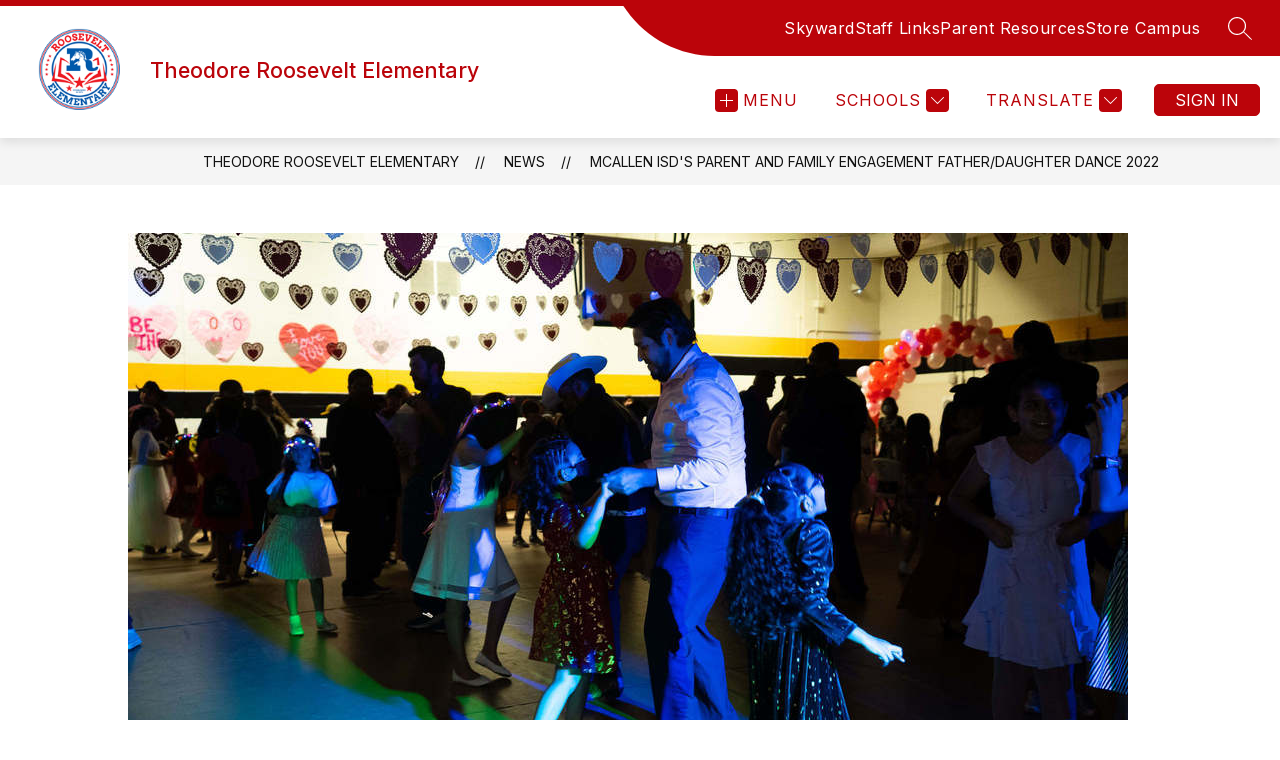

--- FILE ---
content_type: text/css
request_url: https://cmsv2-shared-assets.apptegy.net/Schools/McAllen-ISD-1469/mcallenisd-new-css.css
body_size: 3417
content:
/* @import url('https://fonts.googleapis.com/css2?family=Inter:wght@400;500;700&display=swap'); */
@import 'https://cmsv2-shared-assets.apptegy.net/Global/Components/Events/events-custom-v3.css';

#app,
body,
html,
#cms-header .m4--menu-item,
.m4--menu-item-focusable .m4--menu-item-link,
.m4--menu-item-text,
.m4--menu-item-focusable,
h1 {
    /* font-family: Inter, sans-serif !important; */
}

#home .main .view-container .see-all-container .header-slot-container h2 {
    font-weight: 500;
    position: relative;
    border-right: none;
}

@media (min-width: 1600px) {
    #home .main .view-container .see-all-container .header-slot-container h2 {
        font-size: 42px;
    }
}

#home .main .view-container .see-all-container .header-slot-container h2:after {
    content: close-quote;
    display: block;
    width: 100%;
    min-width: 400px;
    height: 4px;
    background-color: var(--button-text-color);
    margin-left: -32px;
    margin-top: 12px;
}

#home .main .view-container .homepage-component.last.right-sidebar .see-all-container .header-slot-container h2:after {
    min-width: 220px;
}

@media (max-width: 1400px) {
    #home .main .view-container .see-all-container .header-slot-container h2:after {
        min-width: 200px;
    }

}

@media (max-width: 1280px) {
    #home .main .view-container .see-all-container .header-slot-container h2 {
        font-size: 26px;
    }

    #home .main .view-container .homepage-component.last.right-sidebar .see-all-container .header-slot-container h2:after {
        min-width: 150px;
    }
}


@media (max-width: 600px) {
    #home .main .view-container .see-all-container .header-slot-container h2:after {
        margin-left: -20px;
    }
}

#home .main .view-container #cms-live-feed .see-all-container .header-slot-container h2:after {
    background-color: var(--button-bg-color);
}

#home .main .view-container .see-all-container .see-all-button {
    padding: 12px 30px;
    border-radius: .6em;
    text-transform: uppercase;
}

.main #news-n3 .see-all-container .see-all-button,
.main #events-e2 .see-all-container .see-all-button {
    margin-left: auto;
    background-color: var(--button-text-color);
    color: #fff;
}


@media (max-width: 1280px) {
    #home .main .view-container .see-all-container .see-all-button {
        padding: 10px 20px;
        font-size: 14px
    }
}

/* --------------- HEADER START --------------- */

@media screen and (min-width: 1024px) {
    #view-header #cms-header .left .logo {
        height: 120px;
        padding-top: 5px;
        padding-bottom: 5px;
        transition: all .25s linear;
    }

    #view-header #cms-header .shrink .left .logo {
        height: 70px;
    }


}



/* --------------- HEADER END --------------- */

/* --------------- GALLERY START --------------- */

@media screen and (min-width: 1200px) {

    #cms-gallery #g2 .button-action.left-arrow,
    #cms-gallery #g2 .button-action.right-arrow {
        width: 54px;
        height: 54px;
        top: unset;
        left: unset;
        bottom: 40px;
    }

    #cms-gallery #g2 .button-action.left-arrow {
        right: 105px;
    }

    #cms-gallery #g2 .button-action.left-arrow .button-action-content,
    #cms-gallery #g2 .button-action.right-arrow .button-action-content {
        width: 100%;
        height: 100%;
    }

    #cms-gallery #g2 .button-action.left-arrow .button-action-content svg,
    #cms-gallery #g2 .button-action.right-arrow .button-action-content svg {
        width: 100%;
        height: 100%;
        border-radius: 5px;
    }

}

/* --------------- GALLERY END --------------- */

/* --------------- BUTTONS START --------------- */


@media screen and (min-width: 1024px) {
    #home .view-container #buttons-b3 .button {
        border-left: none;
        position: relative;
    }

    #home .view-container #buttons-b3 .button:not(:first-child):before {
        content: close-quote;
        display: block;
        width: 2px;
        height: 70%;
        background-color: var(--icon-and-text-color);
        opacity: .5;
        position: absolute;
        left: 0;
        top: 15%;
    }

    #home .view-container #buttons-b3 .button .button-title {
        font-size: 14px;
        font-weight: 700;
        line-height: 1.25;
        display: block;
    }
}

/* --------------- BUTTONS END --------------- */

/* --------------- ABOUT US START --------------- */

#view-about #about-v1 {
    --slider-width: 720px;
}

#view-about #about-v1 .left-content {
    max-width: var(--slider-width);
    margin-left: 5%;


    /* overflow: hidden; */
}


#view-about #about-v1 .left-content .swiper-slide img {
    width: 100%;
    max-width: var(--slider-width);
    height: 395px;
    object-fit: cover;
}

#view-about #about-v1 .left-content .swiperButtonsArea {
    display: flex;
    align-items: center;
    justify-content: center;
    margin-top: 0px;
    gap: 10px;
    width: 100%;
    box-sizing: border-box;
}

#view-about #about-v1 .about-us-slider {
    padding-bottom: 40px;
    max-width: var(--slider-width);
}

#view-about #about-v1 .left-content .swiperButtonsArea .swiper-button-prev,
#view-about #about-v1 .left-content .swiperButtonsArea .swiper-button-next {
    position: relative;
    width: 50px;
    height: 50px;
    /* margin-top: 0px; */
    background-color: var(--secondary-color);
    border-radius: 5px;
    margin-left: 8px;
    margin-right: 8px;
    box-sizing: border-box;
}

#view-about #about-v1 .left-content .swiperButtonsArea .swiper-button-prev:after,
#view-about #about-v1 .left-content .swiperButtonsArea .swiper-button-next:after {
    content: close-quote;
    display: block;
    position: absolute;
    width: 100%;
    height: 100%;
    top: 0;
    left: 0;
    background-image: url('data:image/svg+xml;utf8,<svg clip-rule="evenodd" fill-rule="evenodd" stroke-linejoin="round" stroke-miterlimit="2" viewBox="0 0 24 24" xmlns="http://www.w3.org/2000/svg"><path d="m9.474 5.209s-4.501 4.505-6.254 6.259c-.147.146-.22.338-.22.53s.073.384.22.53c1.752 1.754 6.252 6.257 6.252 6.257.145.145.336.217.527.217.191-.001.383-.074.53-.221.293-.293.294-.766.004-1.057l-4.976-4.976h14.692c.414 0 .75-.336.75-.75s-.336-.75-.75-.75h-14.692l4.978-4.979c.289-.289.287-.761-.006-1.054-.147-.147-.339-.221-.53-.221-.191-.001-.38.071-.525.215z" fill-rule="nonzero"/></svg>');
    background-repeat: no-repeat;
    background-position: center;
    background-size: 50%;
    box-sizing: border-box;
}

#view-about #about-v1 .left-content .swiperButtonsArea .swiper-button-next:after {
    background-image: url('data:image/svg+xml;utf8,<svg clip-rule="evenodd" fill-rule="evenodd" stroke-linejoin="round" stroke-miterlimit="2" viewBox="0 0 24 24" xmlns="http://www.w3.org/2000/svg"><path d="m14.523 18.787s4.501-4.505 6.255-6.26c.146-.146.219-.338.219-.53s-.073-.383-.219-.53c-1.753-1.754-6.255-6.258-6.255-6.258-.144-.145-.334-.217-.524-.217-.193 0-.385.074-.532.221-.293.292-.295.766-.004 1.056l4.978 4.978h-14.692c-.414 0-.75.336-.75.75s.336.75.75.75h14.692l-4.979 4.979c-.289.289-.286.762.006 1.054.148.148.341.222.533.222.19 0 .378-.072.522-.215z" fill-rule="nonzero"/></svg>');

}

@media screen and (max-width: 1500px) {
    #view-about #about-v1 .left-content {
        margin-left: 0;
    }

    #view-about #about-v1 {
        --slider-width: 620px;
    }
}

@media screen and (max-width: 767px) {

    #view-about #about-v1 {
        --slider-width: calc(100vw - 50px);
    }

    #view-about #about-v1 .left-content .swiper-slide img {
        height: 50vw;
    }

    #view-about #about-v1 .left-content .swiperButtonsArea .swiper-button-prev,
    #view-about #about-v1 .left-content .swiperButtonsArea .swiper-button-next {
        width: 40px;
        height: 40px;
    }

    #view-about #about-v1 .about-us-slider {
        padding-bottom: 0;
    }
}

/* --------------- ABOUT US END --------------- */

/* -------- START EVENTS EDITS -------- */

#app #home #events-e2 .events-card {
    -webkit-transition: all 0.3s ease-in-out;
    -moz-transition: all 0.3s ease-in-out;
    -o-transition: all 0.3s ease-in-out;
    transition: all 0.3s ease-in-out;
}

#app #home #events-e2 .events-card,
#app #home #events-e2 .events-card .events-date {
    background: #fff;
}

#app #home #events-e2 .events-card .events-date::after {
    content: close-quote;
    position: absolute;
    right: 0;
    width: 2px;
    height: 60%;
    background: var(--secondary-color);
}

#app #home #events-e2 .events-card .events-title {
    font-weight: 700;
}

#home #events-e2 .events-card .events-date{
    font-size: 14px;
}

#home .view-events #events-e2 .events-info .events-card:hover {
    transform: scale(1.05);
    z-index: 2;
}

#home .view-events #events-e2 .events-info .events-date-and-time {
    text-transform: uppercase;
}

/* -------- END EVENTS EDITS -------- */


#home .view-container #news-container #news-n3 .story .news-title {
    font-weight: 500;
}


/* --------------- LIVE FEED V7 START --------------- */
/* 
@media screen and (min-width: 1250px) {


    #home .view-container #cms-live-feed .nav.pager-right {
        display: none;
    }


    #home .view-container #cms-live-feed .card-content .post .post-info img {
        width: 60px;
        height: 60px;
    }

    #home .view-container #cms-live-feed .posts-wrapper {
        padding-left: 30px;
        padding-right: 30px;
    }

    #home .view-container #cms-live-feed .posts-wrapper .card-content {
        margin-top: 30px;
        margin-bottom: 35px;
        box-shadow: 5px 5px 20px 0px rgba(0, 0, 0, 0.40);
        border-radius: 10px;
        display: none;
    }

    #home .view-container #cms-live-feed .posts-wrapper .card-content:nth-child(1),
    #home .view-container #cms-live-feed .posts-wrapper .card-content:nth-child(2),
    #home .view-container #cms-live-feed .posts-wrapper .card-content:nth-child(3) {
        display: flex;
    }

    #home .view-container #cms-live-feed .posts-wrapper .card-content .post .post-status {
        margin-bottom: 2em;
    }

    #home .view-container #cms-live-feed .posts-wrapper .card-content .post {
        width: 29.7vw;
        border-radius: 10px;
        min-height: 400px;
    }

    #home .view-container #cms-live-feed .posts-wrapper .card-content .live-feed-details a {
        font-weight: 400;
        text-decoration: underline;
    }
}

@media screen and (max-width: 1500px) and (min-width: 1250px) {

    #home .view-container #cms-live-feed .posts-wrapper {
        gap: 25px;
    }

    #home .view-container #cms-live-feed .posts-wrapper .card-content .post {
        width: 28vw;
    }

}

@media screen and (max-width: 1400px) and (min-width: 1250px) {

    #home .view-container #cms-live-feed .posts-wrapper .card-content .post .thumbnails-wrapper .live-feed-image-thumbnail {
        width: 60px;
    }


} */

/* --------------- LIVE FEED V7 END --------------- */






/* ------- START CUSTOM LIVE FEED --------- */



#home .view-container #cms-live-feed #live-feed-lf5 .live-feed--post-container {
    display: grid;
    grid-template-columns: repeat(3, 1fr);
    gap: 2%;
    margin-top: 50px;
    margin-bottom: 30px;
}

#home .view-container #cms-live-feed #live-feed-lf5 .live-feed--post-container .live-feed--card {
    width: 100%;
    display: flex;
    flex-direction: row;
    flex-wrap: wrap;
    height: auto;
    border-radius: 0;
    margin: 0;
    border-radius: 15px;
    box-shadow: 5px 5px 32px 0px rgba(0, 0, 0, 0.50);
    background-color: var(--link-card-bg-color);
}

#home .view-container #cms-live-feed #live-feed-lf5 .live-feed--post-container .live-feed--card-description {
    width: 100%;
    height: auto;
    border-radius: 0;
    order: 1;
    padding: 25px 15px 15px;
    box-sizing: border-box;
    background-color: var(--link-card-bg-color);
}

#home .view-container #cms-live-feed #live-feed-lf5 .live-feed--post-container .live-feed--card-image {
    display: flex;
    width: 100%;
    height: 360px;
    order: 2;
    box-sizing: border-box;
    padding-left: 10%;
    padding-right: 10%;
    padding-bottom: 5%;
}

#home .view-container #cms-live-feed #live-feed-lf5 .live-feed--post-container .live-feed--card-image img {
    border-radius: 0;
    width: 100%;
    max-width: 400px;
    margin: auto;
    height: unset;
    aspect-ratio: 4/3;
    box-sizing: border-box;
    position: static;
}

#home .view-container #cms-live-feed #live-feed-lf5 .live-feed--post-container .live-feed--card-description--icon {
    border-radius: 0;
    display: inline-block;
    vertical-align: middle;
    margin-top: 0;
}

#home .view-container #cms-live-feed #live-feed-lf5 .live-feed--post-container .live-feed-details {
    /*     color: #fff; */
    font-size: 18px;
    line-height: 1.4;
    margin-top: .5em;
    /*     overflow: hidden; */
    /*     text-overflow: ellipsis; */
    /*     display: -webkit-box; */
    /*     -webkit-line-clamp: 3; */
    -webkit-box-orient: vertical;
}

#home .view-container #cms-live-feed #live-feed-lf5 .live-feed--post-container .live-feed--card-description--header {
    /*     color: #fff; */
    width: calc(100% - 120px);
    display: inline-block;
    padding-top: 0;
    /* vertical-align: middle; */
    font-size: 18px;
    font-weight: 500;
}

#home .view-container #cms-live-feed #live-feed-lf5 .live-feed--post-container .live-feed-details a {
    /*     color: #fff; */
    margin-top: 8px;
    padding-bottom: 10px;
    text-decoration: underline;
    font-weight: 400;
}

#home .view-container #cms-live-feed #live-feed-lf5 .live-feed--post-container .live-feed-details .view-images {
    /*     color: #fff; */
    display: block;
    text-decoration: underline;
    margin-top: 10px;
}

#home .view-container #cms-live-feed #live-feed-lf5 .live-feed--post-container .live-feed-details .view-images:hover {
    text-decoration: none;
}

@media screen and (max-width: 1200px) {
    #home .view-container #cms-live-feed #live-feed-lf5 .live-feed--post-container .live-feed-details {
        line-height: 1.3;
        font-size: 16px;
    }

    #home .main .view-container #cms-live-feed #live-feed-lf5 .live-feed--post-container .live-feed--card-description--header,
    #home .main .view-container #cms-live-feed #live-feed-lf5 .live-feed--post-container .live-feed--card-description--header span {
        font-size: 14px;
    }
}

@media screen and (max-width: 1024px) {
    #home .view-container #cms-live-feed #live-feed-lf5 .live-feed--post-container {
        grid-template-columns: repeat(2, 1fr);
    }
}

@media screen and (max-width: 768px) {
    #home .view-container #cms-live-feed #live-feed-lf5 .live-feed--post-container .live-feed--card {
        margin-top: .75em;
        margin-bottom: .75em;
    }

    #home .view-container #cms-live-feed #live-feed-lf5 .live-feed--post-container {
        grid-template-columns: repeat(1, 1fr);
        gap: unset;
    }


    #home .view-container #cms-live-feed #live-feed-lf5 .live-feed--post-container .live-feed--card-image {
        width: 100%;
        height: 60vw;
        padding-left: 20px;
        padding-right: 20px;
        margin-bottom: 20px;
    }

    #home .view-container #cms-live-feed #live-feed-lf5 .live-feed--post-container .live-feed--card-description {
        padding-left: 0;
        padding-right: 0;
    }
}

/* ------- END CUSTOM LIVE FEED --------- */



/* --------------- Footer Start --------------- */



#cms-footer #footer-f1,
#cms-footer .apptegy-copyright {
    position: relative;
    z-index: 2;
}

#cms-footer .apptegy-copyright span:nth-child(2) {
    font-weight: 700;
}


#cms-footer #footer-f1 .footer-social-links li a img {
    border-radius: 6px;
}



#cms-footer #footer-f1 .custom-footer {
    color: #fff;
    max-width: 675px;
    text-align: center;
    margin: auto;
    padding-left: 30px;
    padding-right: 30px;
}

#cms-footer #footer-f1 .button-wrap {
    background-color: var(--button_bg);
    color: var(--button_text_color);
    padding: 12px 30px;
    border-radius: 0.6em;
    text-transform: uppercase;
    text-decoration: none;
    font-weight: 500;
    box-sizing: border-box;
    display: inline-block;
    margin-top: .25em;
    margin-bottom: .25em;
    width: fit-content;
}

#cms-footer #footer-f1 .content-wrap:nth-child(1) .content-wrap-inner {
    display: flex;
    flex-direction: column;
    flex-wrap: wrap;
    justify-content: space-around;
    align-items: center;
    margin-bottom: 2em;
}

#cms-footer #footer-f1 .footer-column-main {
    flex-basis: unset;
    flex-grow: 0;
    padding-right: 40px;
    box-sizing: border-box;
}

@media screen and (min-width: 1280px) {
    #cms-footer #footer-f1 .footer-column-last {
        text-align: right;
    }

    #cms-footer #footer-f1 .footer-column-last>a img {
        margin-right: 0;
    }


}

@media screen and (min-width: 1400px) {

    #cms-footer #footer-f1 h2 {
        font-size: 40px;
    }
}

@media screen and (max-width: 960px) {

    #cms-footer #footer-f1 .footer-column-main {
        width: 100%;
        text-align: center;
        margin-bottom: 25px;
    }

    #cms-footer #footer-f1 .footer-column-main .logo-wrapper {
        text-align: center;
    }

    #cms-footer #footer-f1 .footer-columns {
        width: 100%;
    }

    #cms-footer #footer-f1 .footer-column-last {
        width: 100%;
        text-align: center;
        margin-top: 20px;
    }
}

#cms-footer {    
    z-index: 0;
} 

/* --------------- Footer END --------------- */


--- FILE ---
content_type: text/javascript
request_url: https://cmsv2-shared-assets.apptegy.net/Schools/McAllen-ISD-1469/mcallenisd-js.js
body_size: 1587
content:
/* ----------- Footer Custom START ------------ */

const pageName1 = 'footer-custom-content';
const districtOrgId = "4608";
const apiUrl = 'https://thrillshare-cmsv2.services.thrillshare.com/api/v4/o/' + districtOrgId + '/cms/pages/' + pageName1;
var button_bg = 'var(--secondary-color)';
var button_text_color = "#000";
const extraClass = "custom-footer";

document.addEventListener("appLoaded", () => {
    fetch(apiUrl)
        .then((response) => response.json())
        .then((result) => {

            const pageContent = result.content;
            const customHomepageComponent = document.querySelectorAll('#footer-f1 .footer-columns')[0];
            const customInner = document.createElement('div');
            customInner.classList.add("customInner", extraClass)

            // Function to recursively process components
            const processComponents = (components) => {
                components.forEach(pageElement => {
                    if (pageElement.component == 'ts-full-width') {
                        if (pageElement.config && Array.isArray(pageElement.config[0])) {
                            pageElement.config[0].forEach(fullWidthElement => {
                                if (fullWidthElement.component == 'ts-table-v2') {
                                    const configTable = fullWidthElement.config.table.content;
                                    const jsonConfig = JSON.parse(convertTableToJson(configTable))

                                    for (let i = 0; i < jsonConfig.length; i++) {
                                        const element = jsonConfig[i];

                                        if (element['setting'] == 'button_bg') {
                                            button_bg = element['value'];
                                        }

                                        if (element['setting'] == 'button_text_color') {
                                            button_text_color = element['value'];
                                        }
                                    }
                                }
                            });
                        }
                    }
                    // if it's our desired repetitive element
                    else if (pageElement.component == 'ts-left-sidebar') {
                        processLeftSidebar(pageElement);
                    }
                    // Handle BASE_COLUMN components which contain other components in the new format
                    else if (pageElement.component == 'BASE_COLUMN' && pageElement.config && Array.isArray(pageElement.config)) {
                        // Process each array in config (these are rows in the column)
                        pageElement.config.forEach(row => {
                            if (Array.isArray(row)) {
                                // Process each component in the row
                                row.forEach(component => {
                                    // Recursively process each component
                                    processComponents([component]);
                                });
                            }
                        });
                    }
                });
            };

            // Function to process left sidebar components
            const processLeftSidebar = (pageElement) => {
                let leftSidebarItem = pageElement.config;

                const customInnerElement = document.createElement('div');
                customInnerElement.classList.add("customInnerElement");

                leftSidebarItem.forEach((leftSidebarHalf, index) => {
                    var contentWrap = document.createElement('div');
                    contentWrap.classList.add("content-wrap");

                    var contentWrapInner = document.createElement('div');
                    contentWrapInner.classList.add("content-wrap-inner");

                    leftSidebarHalf.forEach(element => {

                        if (element.component == 'ts-heading') {
                            let titleContent = element.config.content;

                            if (titleContent) {
                                let titleElementWrap = document.createElement('div');
                                titleElementWrap.classList.add("title-wrap");
                                titleElementWrap.innerHTML = titleContent;

                                contentWrapInner.appendChild(titleElementWrap);
                            }
                        }

                        if (element.component == 'ts-text') {
                            let textContent = element.config.content;

                            if (textContent) {
                                let textElementWrap = document.createElement('div');
                                textElementWrap.classList.add("text-wrap");
                                textElementWrap.innerHTML = textContent;

                                contentWrapInner.appendChild(textElementWrap);
                            }
                        }

                        if (element.component == 'ts-button') {
                            console.log(888)
                            let buttonTarget = false;
                            let buttonText = element.config.button.buttons[0].title;
                            let buttonURL = element.config.button.buttons[0].link;
                            if (element.config.button.buttons[0].open_link_in_new_tab) {
                                buttonTarget = true;
                            }

                            if (buttonText) {
                                let buttonElement = document.createElement('a');
                                buttonElement.classList.add("button-wrap");
                                buttonElement.innerHTML = buttonText;
                                buttonElement.href = buttonURL;
                                if (buttonTarget) {
                                    buttonElement.target = "_blank";
                                }

                                contentWrapInner.appendChild(buttonElement);
                            }
                        }
                    });

                    contentWrap.appendChild(contentWrapInner);
                    customInnerElement.appendChild(contentWrap);
                });
                customInner.appendChild(customInnerElement);
            };

            // Start processing components
            processComponents(pageContent);

            customHomepageComponent.innerHTML = "";
            customHomepageComponent.appendChild(customInner);
            customHomepageComponent.style.setProperty('--button_bg', button_bg);
            customHomepageComponent.style.setProperty('--button_text_color', button_text_color);

        });
});

const convertTableToJson = (htmlString) => {
    const parser = new DOMParser();
    const htmlWithTable = parser.parseFromString(htmlString, 'text/html');
    const table = htmlWithTable.querySelector("table");

    var header = [];
    var rows = [];

    for (var i = 0; i < table.rows[0].cells.length; i++) {
        header.push(table.rows[0].cells[i].innerText);
    }

    for (var i = 1; i < table.rows.length; i++) {
        var row = {};
        for (var j = 0; j < table.rows[i].cells.length; j++) {
            row[header[j]] = table
                .rows[i]
                .cells[j]
                .innerText;
        }
        rows.push(row);
    }

    const jsonFromTable = JSON.stringify(rows);
    return jsonFromTable;
}

/* ----------- Footer Custom END ------------ */
